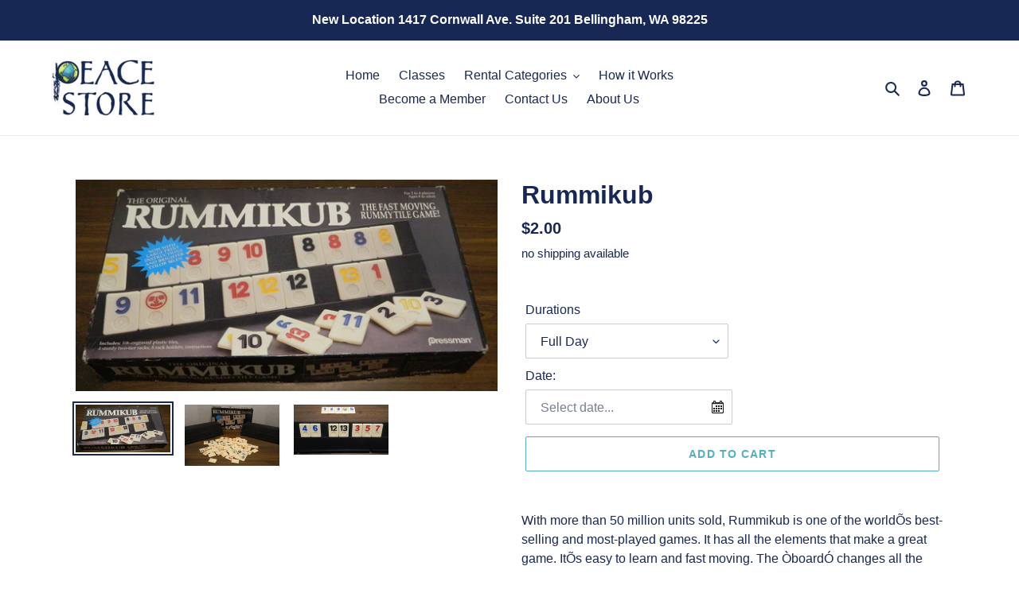

--- FILE ---
content_type: text/javascript; charset=utf-8
request_url: https://peace-centers.bookthatapp.com/availability?callback=jQuery190028510768142340637_1768958495910&format=json&start=2026-02-01&end=2026-04-01&products=6279726989503&handle=rummikub&_=1768958495911
body_size: 685
content:
/**/jQuery190028510768142340637_1768958495910({"products":[{"id":6279726989503,"handle":"rummikub","title":"Rummikub","capacity":1,"capacity_type":0,"profile":"appt","variant_capacities":[],"capacity_options":{"option1":"Durations","option2":null,"option3":null},"option_capacities":[],"variants":[{"id":38051684843711,"duration":1440,"startTime":[9,0,0],"finishTime":[17,0,0],"partySize":1,"option1":"Full Day","option2":null,"option3":null,"schedule":[],"allDay":0,"capacity":1,"inventory":[]},{"id":38051684876479,"duration":10080,"startTime":[9,0,0],"finishTime":[17,0,0],"partySize":1,"option1":"1 Week","option2":null,"option3":null,"schedule":[],"allDay":0,"capacity":1,"inventory":[]},{"id":38051684909247,"duration":43200,"startTime":[9,0,0],"finishTime":[17,0,0],"partySize":1,"option1":"1 Month","option2":null,"option3":null,"schedule":[],"allDay":0,"capacity":1,"inventory":[]}],"scheduled":false,"schedule":[],"bookings":[],"lead":0,"lag":0,"min_duration":0,"resources":[],"locations":[{"id":26259,"name":"Telegraph","timezone":"America/Los_Angeles"}],"first_occurrence":null,"has_seasonal_rates":false,"has_resources":false,"seasonal_rates":[],"resource_capacity_json":null,"opening_hours":{"seasons":[{"id":34527,"name":"All Year","start":"2020-01-01","finish":"2020-12-31","product_external_ids":[],"days":[{"day":0,"hours":[]},{"day":1,"hours":[{"from":{"hour":12,"minute":0},"to":{"hour":17,"minute":0}}]},{"day":2,"hours":[{"from":{"hour":12,"minute":0},"to":{"hour":17,"minute":0}}]},{"day":3,"hours":[{"from":{"hour":12,"minute":0},"to":{"hour":17,"minute":0}}]},{"day":4,"hours":[{"from":{"hour":12,"minute":0},"to":{"hour":17,"minute":0}}]},{"day":5,"hours":[{"from":{"hour":12,"minute":0},"to":{"hour":17,"minute":0}}]},{"day":6,"hours":[]}]}],"enforced":true},"resources_hours":[],"tag_list":["card game","game"]}],"blackouts":[],"allocation":[],"current_time":"2026-01-21T01:21:36Z"})

--- FILE ---
content_type: text/javascript; charset=utf-8
request_url: https://peace-centers.bookthatapp.com/availability?callback=jQuery190028510768142340637_1768958495912&format=json&start=2026-03-01&end=2026-05-01&products=6279726989503&handle=rummikub&_=1768958495913
body_size: 685
content:
/**/jQuery190028510768142340637_1768958495912({"products":[{"id":6279726989503,"handle":"rummikub","title":"Rummikub","capacity":1,"capacity_type":0,"profile":"appt","variant_capacities":[],"capacity_options":{"option1":"Durations","option2":null,"option3":null},"option_capacities":[],"variants":[{"id":38051684843711,"duration":1440,"startTime":[9,0,0],"finishTime":[17,0,0],"partySize":1,"option1":"Full Day","option2":null,"option3":null,"schedule":[],"allDay":0,"capacity":1,"inventory":[]},{"id":38051684876479,"duration":10080,"startTime":[9,0,0],"finishTime":[17,0,0],"partySize":1,"option1":"1 Week","option2":null,"option3":null,"schedule":[],"allDay":0,"capacity":1,"inventory":[]},{"id":38051684909247,"duration":43200,"startTime":[9,0,0],"finishTime":[17,0,0],"partySize":1,"option1":"1 Month","option2":null,"option3":null,"schedule":[],"allDay":0,"capacity":1,"inventory":[]}],"scheduled":false,"schedule":[],"bookings":[],"lead":0,"lag":0,"min_duration":0,"resources":[],"locations":[{"id":26259,"name":"Telegraph","timezone":"America/Los_Angeles"}],"first_occurrence":null,"has_seasonal_rates":false,"has_resources":false,"seasonal_rates":[],"resource_capacity_json":null,"opening_hours":{"seasons":[{"id":34527,"name":"All Year","start":"2020-01-01","finish":"2020-12-31","product_external_ids":[],"days":[{"day":0,"hours":[]},{"day":1,"hours":[{"from":{"hour":12,"minute":0},"to":{"hour":17,"minute":0}}]},{"day":2,"hours":[{"from":{"hour":12,"minute":0},"to":{"hour":17,"minute":0}}]},{"day":3,"hours":[{"from":{"hour":12,"minute":0},"to":{"hour":17,"minute":0}}]},{"day":4,"hours":[{"from":{"hour":12,"minute":0},"to":{"hour":17,"minute":0}}]},{"day":5,"hours":[{"from":{"hour":12,"minute":0},"to":{"hour":17,"minute":0}}]},{"day":6,"hours":[]}]}],"enforced":true},"resources_hours":[],"tag_list":["card game","game"]}],"blackouts":[],"allocation":[],"current_time":"2026-01-21T01:21:36Z"})

--- FILE ---
content_type: text/javascript; charset=utf-8
request_url: https://peace-centers.bookthatapp.com/availability?callback=jQuery190028510768142340637_1768958495908&format=json&start=2026-01-01&end=2026-03-01&products=6279726989503&handle=rummikub&_=1768958495909
body_size: 685
content:
/**/jQuery190028510768142340637_1768958495908({"products":[{"id":6279726989503,"handle":"rummikub","title":"Rummikub","capacity":1,"capacity_type":0,"profile":"appt","variant_capacities":[],"capacity_options":{"option1":"Durations","option2":null,"option3":null},"option_capacities":[],"variants":[{"id":38051684843711,"duration":1440,"startTime":[9,0,0],"finishTime":[17,0,0],"partySize":1,"option1":"Full Day","option2":null,"option3":null,"schedule":[],"allDay":0,"capacity":1,"inventory":[]},{"id":38051684876479,"duration":10080,"startTime":[9,0,0],"finishTime":[17,0,0],"partySize":1,"option1":"1 Week","option2":null,"option3":null,"schedule":[],"allDay":0,"capacity":1,"inventory":[]},{"id":38051684909247,"duration":43200,"startTime":[9,0,0],"finishTime":[17,0,0],"partySize":1,"option1":"1 Month","option2":null,"option3":null,"schedule":[],"allDay":0,"capacity":1,"inventory":[]}],"scheduled":false,"schedule":[],"bookings":[],"lead":0,"lag":0,"min_duration":0,"resources":[],"locations":[{"id":26259,"name":"Telegraph","timezone":"America/Los_Angeles"}],"first_occurrence":null,"has_seasonal_rates":false,"has_resources":false,"seasonal_rates":[],"resource_capacity_json":null,"opening_hours":{"seasons":[{"id":34527,"name":"All Year","start":"2020-01-01","finish":"2020-12-31","product_external_ids":[],"days":[{"day":0,"hours":[]},{"day":1,"hours":[{"from":{"hour":12,"minute":0},"to":{"hour":17,"minute":0}}]},{"day":2,"hours":[{"from":{"hour":12,"minute":0},"to":{"hour":17,"minute":0}}]},{"day":3,"hours":[{"from":{"hour":12,"minute":0},"to":{"hour":17,"minute":0}}]},{"day":4,"hours":[{"from":{"hour":12,"minute":0},"to":{"hour":17,"minute":0}}]},{"day":5,"hours":[{"from":{"hour":12,"minute":0},"to":{"hour":17,"minute":0}}]},{"day":6,"hours":[]}]}],"enforced":true},"resources_hours":[],"tag_list":["card game","game"]}],"blackouts":[],"allocation":[],"current_time":"2026-01-21T01:21:36Z"})

--- FILE ---
content_type: text/javascript; charset=utf-8
request_url: https://peace-centers.bookthatapp.com/availability?callback=jQuery190028510768142340637_1768958495906&format=json&start=2025-12-01&end=2026-02-01&products=6279726989503&handle=rummikub&_=1768958495907
body_size: 685
content:
/**/jQuery190028510768142340637_1768958495906({"products":[{"id":6279726989503,"handle":"rummikub","title":"Rummikub","capacity":1,"capacity_type":0,"profile":"appt","variant_capacities":[],"capacity_options":{"option1":"Durations","option2":null,"option3":null},"option_capacities":[],"variants":[{"id":38051684843711,"duration":1440,"startTime":[9,0,0],"finishTime":[17,0,0],"partySize":1,"option1":"Full Day","option2":null,"option3":null,"schedule":[],"allDay":0,"capacity":1,"inventory":[]},{"id":38051684876479,"duration":10080,"startTime":[9,0,0],"finishTime":[17,0,0],"partySize":1,"option1":"1 Week","option2":null,"option3":null,"schedule":[],"allDay":0,"capacity":1,"inventory":[]},{"id":38051684909247,"duration":43200,"startTime":[9,0,0],"finishTime":[17,0,0],"partySize":1,"option1":"1 Month","option2":null,"option3":null,"schedule":[],"allDay":0,"capacity":1,"inventory":[]}],"scheduled":false,"schedule":[],"bookings":[],"lead":0,"lag":0,"min_duration":0,"resources":[],"locations":[{"id":26259,"name":"Telegraph","timezone":"America/Los_Angeles"}],"first_occurrence":null,"has_seasonal_rates":false,"has_resources":false,"seasonal_rates":[],"resource_capacity_json":null,"opening_hours":{"seasons":[{"id":34527,"name":"All Year","start":"2020-01-01","finish":"2020-12-31","product_external_ids":[],"days":[{"day":0,"hours":[]},{"day":1,"hours":[{"from":{"hour":12,"minute":0},"to":{"hour":17,"minute":0}}]},{"day":2,"hours":[{"from":{"hour":12,"minute":0},"to":{"hour":17,"minute":0}}]},{"day":3,"hours":[{"from":{"hour":12,"minute":0},"to":{"hour":17,"minute":0}}]},{"day":4,"hours":[{"from":{"hour":12,"minute":0},"to":{"hour":17,"minute":0}}]},{"day":5,"hours":[{"from":{"hour":12,"minute":0},"to":{"hour":17,"minute":0}}]},{"day":6,"hours":[]}]}],"enforced":true},"resources_hours":[],"tag_list":["card game","game"]}],"blackouts":[],"allocation":[],"current_time":"2026-01-21T01:21:36Z"})